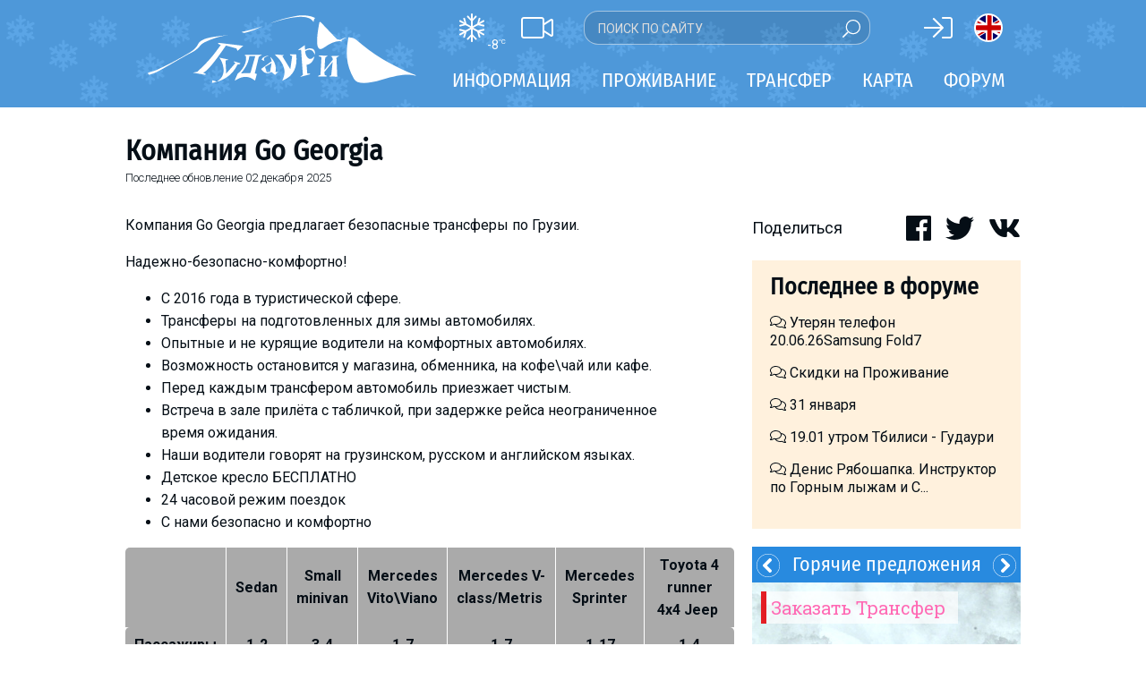

--- FILE ---
content_type: text/html; charset=utf-8
request_url: https://www.gudauri.ru/blog/transfer_gogeorgia/
body_size: 17358
content:
<!DOCTYPE html>
<html>
<head>
<meta charset="utf-8">
<meta http-equiv="X-UA-Compatible" content="IE=edge">
<meta name="viewport" content="width=device-width, initial-scale=1">

<title>Гудаури / Компания Go Georgia</title>
<meta property="og:site_name" content="Гудаури.РУ" />
<meta property="og:title" content="Компания Go Georgia" />
<meta property="og:url" content="https://www.gudauri.ru:443/blog/transfer_gogeorgia/" />
<meta property="og:type" content="website" />
<meta property="og:description" content="https://www.gudauri.ru/uploads/files/jedi/hot_transfer.jpg трансфер, Грузия, Гудаури, аэропорт, Тбилиси, Кутаиси" />
<meta property="og:image" content="https://www.gudauri.ru:443/images/gudauri/logo_1000.png" />
<meta property="fb:app_id" content="371156446572742" />
<meta name="keywords" content="проживание, Гудаури, Грузия, горнолыжный курорт, сноуборд, фрирайд, хелиски, цены, отели, квартиры, апартаменты, коттеджи, трансфер, погода, снег, вебкамера, путешествия, новости, билеты">
<meta name="description" content="Ситуация на границе Россия-Грузия, пункт пропуска Верхний Ларс. Прямые контакты владельцев отелей и квартир на карте курорта. Обзор условий проживания и катания на курорте. Возможность онлайн-бронирования. Советы для туристов по трансферу и проживанию. Отчеты о поездках.">
<meta name="robots" content="index, all">
<meta name="robots" content="follow">
<meta name="allow-search" content="yes">
<meta name="audience" content="all">

<link href="/templates/gudauri.m/fonts/FiraSansCondensed.css" rel="stylesheet">

<link href="https://fonts.googleapis.com/css?family=Roboto:300,400,700&amp;subset=cyrillic,latin-ext" rel="stylesheet">
<link href="https://fonts.googleapis.com/css?family=Roboto+Slab:400&amp;subset=cyrillic,latin-ext" rel="stylesheet">

<link rel="icon" type="image/png" href="/images/gudauri/favicon.png" />

<script src="/templates/gudauri.m/js/fontawesome/light.custom.min.js" async></script>
<script src="/templates/gudauri.m/js/fontawesome/brands.custom.js" async></script>
<script src="/templates/gudauri.m/js/fontawesome/fontawesome.min.js" async></script>

<script src="/templates/gudauri.m/js/jquery-3.3.1.min.js"></script>
<!--script src="http://kenwheeler.github.io/slick/slick/slick.js"></script-->
<link href="/templates/gudauri.m/css/slick.css" type="text/css" rel="stylesheet" />
<script src="/templates/gudauri.m/js/slick.min.js"></script>
<link href="/templates/gudauri.m/css/micromodal.css" type="text/css" rel="stylesheet" />
<script src="/templates/gudauri.m/js/micromodal.min.js"></script>
<link href="/templates/gudauri.m/default.css" type="text/css" rel="stylesheet" />
<link href="/templates/gudauri.m/slider.css" type="text/css" rel="stylesheet" />
<script src="/templates/gudauri.m/js/jquery.mobile.touch.min.js"></script>

<script type="text/javascript">
var matched, browser;

jQuery.uaMatch = function( ua ) {
    ua = ua.toLowerCase();

    var match = /(chrome)[ \/]([\w.]+)/.exec( ua ) ||
        /(webkit)[ \/]([\w.]+)/.exec( ua ) ||
        /(opera)(?:.*version|)[ \/]([\w.]+)/.exec( ua ) ||
        /(msie) ([\w.]+)/.exec( ua ) ||
        ua.indexOf("compatible") < 0 && /(mozilla)(?:.*? rv:([\w.]+)|)/.exec( ua ) ||
        [];

    return {
        browser: match[ 1 ] || "",
        version: match[ 2 ] || "0"
    };
};

matched = jQuery.uaMatch( navigator.userAgent );
browser = {};

if ( matched.browser ) {
    browser[ matched.browser ] = true;
    browser.version = matched.version;
}

// Chrome is Webkit, but Webkit is also Safari.
if ( browser.chrome ) {
    browser.webkit = true;
} else if ( browser.webkit ) {
    browser.safari = true;
}

jQuery.browser = browser;
</script>

<!-- Google tag (gtag.js) -->
<script async src="https://www.googletagmanager.com/gtag/js?id=G-75T4RL0LML"></script>
<script>
  window.dataLayer = window.dataLayer || [];
  function gtag(){dataLayer.push(arguments);}
  gtag('js', new Date());

  gtag('config', 'G-75T4RL0LML');
</script>

</head>

<body>


<div style="display:none;">
<svg class="mf-main-svg-sprite" version="1.1" xmlns="http://www.w3.org/2000/svg" xmlns:xlink="http://www.w3.org/1999/xlink">
    <defs>
        <symbol viewBox="0 0 150 150" id="ussd" x="0" y="0" style="enable-background:new 0 0 150 150;" xml:space="preserve">
            <path d="M115.8,150h-12.9c-3.8,0-8.3-1.9-11-4.6L4.6,58.1C1.9,55.4,0,50.9,0,47.1V34.2c0-3.8,1.9-8.3,4.5-11L24.9,2.9 C26.8,1,29.3,0,32,0c2.7,0,5.2,1,7.1,2.9l25.5,25.5c3.9,3.9,3.9,10.3,0,14.2L47.4,59.7l42.8,42.8l17.1-17.1c1.9-1.9,4.4-2.9,7.1-2.9 c2.7,0,5.2,1,7.1,2.9l25.5,25.5c3.9,3.9,3.9,10.3,0,14.2l-20.3,20.3C124.1,148.1,119.6,150,115.8,150" />
        </symbol>
        <symbol viewBox="0 0 150 150" id="update" x="0" y="0" style="enable-background:new 0 0 150 150;" xml:space="preserve">
            <path d="M128.4,79.2c-1.1,14.3-6.8,26.2-17.2,35.7c-10.4,9.6-22.6,14.4-36.7,14.4c-1.8,0-3.2-0.1-4.1-0.3 c-14.8-1.1-27.1-7.3-36.8-18.5c-9.7-11.3-14.1-24.3-13-39.1c1.1-15,7.3-27.4,18.7-37.1c8.5-7.4,18.3-11.6,29.5-12.7L56.3,9.1l6.8-7 l20.9,20.6c0.9,1.3,1.4,2.4,1.4,3.5c0,1.4-0.5,2.6-1.4,3.5L63.1,50.2l-6.8-7l11.4-11.4c-8.1,1.1-15.4,4.4-21.9,10 c-9.2,7.8-14.4,17.8-15.4,30.1c-0.9,12.3,2.7,23,10.8,32.2c7.9,9.2,18,14.3,30.1,15.2c12.1,0.9,22.8-2.7,32.1-10.7 c9.3-8,14.4-18.1,15.3-30.2c0.9-13.4-3.3-24.7-12.7-34.1l7-7C124.3,48.6,129.4,62.6,128.4,79.2" />
        </symbol>
        <symbol viewBox="0 0 140 40" id="google" x="0" y="0" style="enable-background:new 0 0 140 40;" xml:space="preserve">
            <path fill="#FFFFFF" d="M101.9,29.4c-0.5,0-1-0.1-1.4-0.3c-0.4-0.2-0.8-0.5-1.1-0.9h-0.1c0.1,0.5,0.1,0.9,0.1,1.3v3.3h-1.2V21.2h1 l0.2,1.1h0.1c0.3-0.4,0.7-0.8,1.1-1c0.4-0.2,0.9-0.3,1.4-0.3c1.1,0,1.9,0.4,2.5,1.1c0.6,0.7,0.9,1.8,0.9,3.1c0,1.3-0.3,2.4-0.9,3.1 C103.8,29.1,102.9,29.4,101.9,29.4 M101.7,22.1c-0.8,0-1.4,0.2-1.8,0.7c-0.4,0.5-0.6,1.2-0.6,2.2v0.3c0,1.1,0.2,2,0.6,2.4 c0.4,0.5,1,0.7,1.8,0.7c0.7,0,1.2-0.3,1.6-0.9c0.4-0.6,0.6-1.3,0.6-2.3c0-1-0.2-1.8-0.6-2.3C103,22.3,102.4,22.1,101.7,22.1" />
            <rect x="106.9" y="17.8" fill="#FFFFFF" width="1.2" height="11.5" />
            <path fill="#FFFFFF" d="M115.1,29.3l-0.2-1.2h-0.1c-0.4,0.5-0.8,0.9-1.2,1c-0.4,0.2-0.9,0.3-1.5,0.3c-0.8,0-1.4-0.2-1.9-0.6 c-0.5-0.4-0.7-1-0.7-1.8c0-1.6,1.3-2.5,3.9-2.6l1.4,0v-0.5c0-0.6-0.1-1.1-0.4-1.4c-0.3-0.3-0.7-0.5-1.3-0.5c-0.7,0-1.4,0.2-2.3,0.6 l-0.4-0.9c0.4-0.2,0.8-0.4,1.3-0.5c0.5-0.1,1-0.2,1.4-0.2c1,0,1.7,0.2,2.1,0.6c0.5,0.4,0.7,1.1,0.7,2.1v5.5H115.1z M112.4,28.4 c0.8,0,1.4-0.2,1.8-0.6c0.4-0.4,0.7-1,0.7-1.8v-0.7l-1.2,0.1c-1,0-1.7,0.2-2.1,0.5c-0.4,0.3-0.6,0.7-0.6,1.3c0,0.4,0.1,0.8,0.4,1 C111.5,28.3,111.9,28.4,112.4,28.4" />
            <path fill="#FFFFFF" d="M116.8,21.2h1.3l1.8,4.6c0.4,1.1,0.6,1.8,0.7,2.3h0.1c0.1-0.3,0.2-0.7,0.4-1.3c0.2-0.6,0.9-2.5,2-5.6h1.3 l-3.5,9.2c-0.3,0.9-0.7,1.6-1.2,1.9c-0.5,0.4-1,0.6-1.7,0.6c-0.4,0-0.7,0-1.1-0.1v-1c0.3,0.1,0.6,0.1,0.9,0.1 c0.8,0,1.4-0.5,1.8-1.4l0.5-1.2L116.8,21.2z" />
            <path fill="#FFFFFF" d="M79.1,21.9c0.4,0.3,1.2,1,1.2,2.3c0,1.3-0.7,1.8-1.4,2.4c-0.2,0.2-0.5,0.5-0.5,0.8c0,0.4,0.3,0.6,0.4,0.7 l0.6,0.5c0.7,0.6,1.4,1.2,1.4,2.4c0,1.6-1.5,3.2-4.5,3.2c-2.5,0-3.6-1.2-3.6-2.4c0-0.6,0.3-1.5,1.3-2.1c1.1-0.6,2.5-0.7,3.2-0.8 c-0.2-0.3-0.5-0.6-0.5-1.2c0-0.3,0.1-0.5,0.2-0.7c-0.2,0-0.4,0-0.5,0c-1.8,0-2.8-1.3-2.8-2.7c0-0.8,0.4-1.6,1.1-2.3 c1-0.8,2.1-0.9,3-0.9h3.5l-1.1,0.6H79.1z M77.9,29.5c-0.1,0-0.2,0-0.4,0c-0.2,0-1.1,0-1.8,0.3c-0.4,0.1-1.5,0.5-1.5,1.7 c0,1.2,1.2,2.1,3,2.1c1.6,0,2.5-0.8,2.5-1.8C79.8,30.8,79.2,30.4,77.9,29.5 M78.4,26.2c0.4-0.4,0.4-0.9,0.4-1.2 c0-1.2-0.7-3.1-2.1-3.1c-0.4,0-0.9,0.2-1.2,0.6c-0.3,0.4-0.4,0.8-0.4,1.3c0,1.1,0.7,3,2.1,3C77.7,26.7,78.1,26.5,78.4,26.2" />
            <path fill="#FFFFFF" d="M68.4,29.2c-2.7,0-4.1-2.1-4.1-4c0-2.2,1.8-4.1,4.4-4.1c2.5,0,4,1.9,4,4C72.7,27.1,71.2,29.2,68.4,29.2 M70.6,27.8c0.4-0.5,0.5-1.2,0.5-1.9c0-1.5-0.7-4.3-2.8-4.3c-0.6,0-1.1,0.2-1.5,0.6c-0.7,0.6-0.8,1.3-0.8,2.1 c0,1.7,0.8,4.4,2.9,4.4C69.5,28.7,70.2,28.4,70.6,27.8" />
            <path fill="#FFFFFF" d="M59.3,29.2c-2.7,0-4.1-2.1-4.1-4c0-2.2,1.8-4.1,4.4-4.1c2.5,0,4,1.9,4,4C63.6,27.1,62,29.2,59.3,29.2 M61.4,27.8c0.4-0.5,0.5-1.2,0.5-1.9c0-1.5-0.7-4.3-2.8-4.3c-0.6,0-1.1,0.2-1.5,0.6c-0.7,0.6-0.8,1.3-0.8,2.1 c0,1.7,0.8,4.4,2.9,4.4C60.3,28.7,61,28.4,61.4,27.8" />
            <path fill="#FFFFFF" d="M53.8,28.9l-2.4,0.6c-1,0.2-1.9,0.3-2.8,0.3c-4.7,0-6.5-3.5-6.5-6.2c0-3.3,2.5-6.4,6.9-6.4 c0.9,0,1.8,0.1,2.6,0.4c1.3,0.4,1.9,0.8,2.2,1.1L52.4,20l-0.6,0.1l0.4-0.7c-0.6-0.6-1.6-1.6-3.6-1.6c-2.7,0-4.7,2-4.7,5 c0,3.2,2.3,6.2,6,6.2c1.1,0,1.7-0.2,2.2-0.4v-2.7l-2.6,0.1l1.4-0.7h3.6L54,25.8c-0.1,0.1-0.1,0.1-0.2,0.3c0,0.2,0,0.6,0,0.8V28.9z" />
            <path fill="#FFFFFF" d="M84.5,28.4c-0.6-0.1-0.7-0.2-0.7-0.8v-0.2V18c0,0,0-0.1,0-0.1c0.1-0.6,0.2-0.7,0.8-1h-2.4l-1.3,0.6h1.3v0l0,0 v9.9V28c0,0.3-0.1,0.4-0.5,0.9h3l0.6-0.4C85.1,28.5,84.8,28.5,84.5,28.4" />
            <path fill="#FFFFFF" d="M91.4,28.6c-0.2,0.1-0.4,0.2-0.6,0.3c-0.6,0.3-1.1,0.3-1.6,0.3c-0.5,0-1.4,0-2.2-0.7c-1.2-0.8-1.7-2.3-1.7-3.6 c0-2.6,2.1-3.9,3.9-3.9c0.6,0,1.2,0.2,1.7,0.5c0.8,0.6,1.1,1.3,1.2,1.7l-4,1.6l-1.3,0.1c0.4,2.1,1.9,3.4,3.5,3.4 c0.9,0,1.5-0.3,2.1-0.6L91.4,28.6z M89.8,23.5c0.3-0.1,0.5-0.2,0.5-0.5c0-0.7-0.8-1.5-1.7-1.5c-0.7,0-1.9,0.5-1.9,2.4 c0,0.3,0,0.6,0.1,0.9L89.8,23.5z" />
            <polygon fill="#FFFFFF" points="93.1,21.2 93.1,22.3 92.9,22.3 92.9,21.2 92.6,21.2 92.6,21.1 93.4,21.1 93.4,21.2 " />
            <polygon fill="#FFFFFF" points="94.6,22.3 94.6,21.2 94.6,21.2 94.2,22.3 94.1,22.3 93.8,21.2 93.8,21.2 93.8,22.3 93.7,22.3 93.7,21.1 93.9,21.1 94.2,22.1 94.2,22.1 94.5,21.1 94.7,21.1 94.7,22.3 " />
            <text transform="matrix(1 0 0 1 39.6604 13.8458)" style="font-family:'RobotoRegular', Arial, serif;">
                <tspan x="0" y="0" fill="#FFFFFF" style="font-size:8px;">Загрузите в</tspan>
            </text>
        </symbol>
        <symbol viewBox="0 0 140 40" id="apple" x="0" y="0" style="enable-background:new 0 0 140 40;" xml:space="preserve">
            <path fill="#FFFFFF" d="M56.5,22.4c-0.5,0-1,0.2-1.4,0.5c-0.4,0.4-0.7,0.8-0.8,1.4c-0.1,0.3-0.1,0.5-0.1,0.6v1.6c0,0.7,0.2,1.3,0.6,1.8 c0.4,0.5,1,0.7,1.7,0.7c0.8,0,1.4-0.3,1.9-0.9c0.4-0.6,0.7-1.4,0.7-2.4c0-0.9-0.2-1.7-0.6-2.3C57.9,22.7,57.3,22.4,56.5,22.4 M95.1,22.3c-0.8,0-1.5,0.4-1.9,1.1c-0.4,0.6-0.6,1.4-0.6,2.3c0,0.9,0.2,1.6,0.6,2.2c0.5,0.8,1.1,1.1,1.9,1.1c0.8,0,1.4-0.4,1.9-1.2 c0.4-0.6,0.6-1.4,0.6-2.3S97.4,24,97,23.4C96.6,22.6,95.9,22.3,95.1,22.3 M67,22.4c-0.5,0-1,0.2-1.4,0.5c-0.4,0.4-0.7,0.8-0.8,1.4 c-0.1,0.3-0.1,0.5-0.1,0.6v1.6c0,0.7,0.2,1.3,0.6,1.8c0.4,0.5,1,0.7,1.7,0.7c0.8,0,1.4-0.3,1.9-0.9c0.4-0.6,0.7-1.4,0.7-2.4 c0-0.9-0.2-1.7-0.6-2.3C68.3,22.7,67.7,22.4,67,22.4 M45.1,19L45.1,19c-0.2,0.6-0.4,1.4-0.7,2.5l-1.1,3.5h3.5l-1.1-3.5 C45.6,21.1,45.4,20.3,45.1,19 M111.2,22.2c-0.7,0-1.3,0.3-1.7,0.9c-0.4,0.5-0.6,1-0.6,1.6h4.4c0-0.6-0.1-1.2-0.4-1.6 C112.5,22.5,111.9,22.2,111.2,22.2 M48.5,30.4l-1.2-3.9h-4.3l-1.2,3.9h-2.2l4.3-13.2h2.6l4.3,13.2H48.5z M59.8,29.4 c-0.8,0.8-1.8,1.3-2.9,1.3c-1.3,0-2.2-0.5-2.7-1.4v5H52V24c0-1,0-2.1-0.1-3.1h1.9l0.1,1.5h0c0.7-1.1,1.8-1.7,3.2-1.7 c1.1,0,2.1,0.4,2.8,1.3c0.7,0.9,1.1,2.1,1.1,3.5C61.1,27.2,60.7,28.5,59.8,29.4 M70.3,29.4c-0.8,0.8-1.8,1.3-2.9,1.3 c-1.3,0-2.2-0.5-2.7-1.4v5h-2.1V24c0-1,0-2.1-0.1-3.1h1.9l0.1,1.5h0c0.7-1.1,1.8-1.7,3.2-1.7c1.1,0,2.1,0.4,2.8,1.3 c0.8,0.9,1.1,2.1,1.1,3.5C71.6,27.2,71.1,28.5,70.3,29.4 M82.4,29.5c-0.9,0.8-2.1,1.2-3.6,1.2c-1.4,0-2.6-0.3-3.4-0.8l0.5-1.8 c0.9,0.5,1.9,0.8,3.1,0.8c0.8,0,1.4-0.2,1.9-0.5c0.4-0.4,0.7-0.8,0.7-1.4c0-0.5-0.2-1-0.5-1.3c-0.4-0.4-1-0.7-1.8-1 c-2.3-0.9-3.5-2.1-3.5-3.8c0-1.1,0.4-2,1.2-2.7c0.8-0.7,1.9-1,3.2-1c1.2,0,2.2,0.2,3,0.6l-0.5,1.7c-0.7-0.4-1.6-0.6-2.5-0.6 c-0.7,0-1.3,0.2-1.8,0.5c-0.4,0.3-0.5,0.7-0.5,1.2c0,0.5,0.2,1,0.6,1.3c0.4,0.3,1,0.7,1.9,1c1.1,0.5,2,1,2.5,1.6 c0.5,0.6,0.8,1.4,0.8,2.3C83.6,27.9,83.2,28.8,82.4,29.5 M89.8,22.5h-2.3v4.6c0,1.2,0.4,1.8,1.2,1.8c0.4,0,0.7,0,0.9-0.1l0.1,1.6 c-0.4,0.2-1,0.2-1.6,0.2c-0.8,0-1.5-0.3-2-0.8c-0.5-0.5-0.7-1.4-0.7-2.6v-4.8H84v-1.6h1.4v-1.7l2.1-0.6v2.4h2.3V22.5z M98.5,29.2 c-0.9,1-2,1.4-3.5,1.4c-1.4,0-2.5-0.5-3.3-1.4c-0.8-0.9-1.2-2.1-1.2-3.5c0-1.5,0.4-2.7,1.3-3.6c0.9-0.9,2-1.4,3.5-1.4 c1.4,0,2.5,0.5,3.4,1.4c0.8,0.9,1.2,2.1,1.2,3.5C99.8,27.1,99.4,28.3,98.5,29.2 M106.2,22.8c-0.2,0-0.4-0.1-0.7-0.1 c-0.7,0-1.3,0.3-1.7,0.8c-0.4,0.5-0.5,1.1-0.5,1.9v5h-2.1v-6.5c0-1.1,0-2.1-0.1-3h1.8l0.1,1.8h0.1c0.2-0.6,0.6-1.1,1.1-1.5 c0.5-0.3,1-0.5,1.5-0.5c0.2,0,0.4,0,0.5,0V22.8z M115.2,26.2h-6.4c0,0.9,0.3,1.7,0.9,2.2c0.5,0.4,1.2,0.7,2.1,0.7 c0.9,0,1.8-0.2,2.6-0.5l0.3,1.5c-0.9,0.4-2,0.6-3.2,0.6c-1.5,0-2.6-0.4-3.5-1.3c-0.8-0.9-1.3-2-1.3-3.5c0-1.4,0.4-2.6,1.2-3.6 c0.8-1,1.9-1.5,3.3-1.5c1.4,0,2.4,0.5,3.1,1.5c0.6,0.8,0.8,1.8,0.8,3C115.3,25.6,115.3,25.9,115.2,26.2" />
            <path fill="#FFFFFF" d="M29.2,19.4c0-3.1,2.6-4.7,2.7-4.7c-1.5-2.1-3.7-2.4-4.5-2.5c-1.9-0.2-3.8,1.1-4.7,1.1c-1,0-2.5-1.1-4.1-1.1 c-2.1,0-4,1.2-5.1,3.1c-2.2,3.8-0.6,9.4,1.6,12.5c1.1,1.5,2.3,3.2,3.9,3.1c1.6-0.1,2.2-1,4.1-1c1.9,0,2.4,1,4.1,1 c1.7,0,2.8-1.5,3.8-3c1.2-1.7,1.7-3.4,1.7-3.5C32.5,24.4,29.3,23.2,29.2,19.4L29.2,19.4z" />
            <path fill="#FFFFFF" d="M26.1,10.2c0.8-1.1,1.4-2.5,1.3-4c-1.2,0.1-2.8,0.9-3.7,1.9c-0.8,0.9-1.5,2.4-1.3,3.8 C23.8,12.1,25.2,11.3,26.1,10.2L26.1,10.2z" />
            <text transform="matrix(1 0 0 1 39.6604 13.8458)" style="font-family:'RobotoRegular', Arial, serif;">
                <tspan x="0" y="0" fill="#FFFFFF" style="font-size:8px;">Загрузите в</tspan>
            </text>
        </symbol>
    </defs>
</svg>
</div>

<div id="main">
<div id="main_content">
<div class="part_one">
<header id="header">
<div class="header_sub"></div>
<div id="header_inner">
<div style="position:relative;">
<div class="header_left">
<a href="/weather/" class="ahref-nochange"><div class="weather-item"><i class="fal fa-snowflake"></i><div class="weather-temp">-8<sup>&deg;C</sup></div></div></a>
<a href="/webcam/" class="ahref-nochange"><i class="fal fa-video"></i></a>
<form class="site-search" style="left:140px;top:-3px;right:auto;bottom:auto;width:320px;height:38px;border: 1px solid rgba(255,255,255,0.5);background: rgba(0,0,0,0.1);">
<input type="text" style="height:38px" placeholder="Поиск по сайту"><submit><i style="font-size:20px" class="fal fa-search" data-fa-transform="flip-h"></i></submit>
</form>
</div>
<div class="header_right">
<span class="signin-button"><i class="fal fa-sign-in"></i></span>


<a href="http://www.gudauri.info" style="border-radius:16px;height:32px;width:32px;border:2px solid #fff;display:inline-block;background-image: url(/templates/gudauri.m/images/gb.svg);background-size: 32px 28px;background-position: -1px 0px;"></a>
</div>
</div>
<div class="logo">
<a href="/"><img src="/templates/gudauri.m/logo_white.svg"></a>
</div>
<div class="m_nav" style="color:#ffffff;font-size:24px;position:absolute;top:13px;right:0;">
<div class="m_nav_share" style="display:inline-block;padding:0 8px 0 10px"><i class="fal fa-share-alt"></i></div>
<div class="m_nav_bars" style="display:inline-block;padding:0 10px 0 8px"><i class="fal fa-bars"></i></div>
</div>
</div><!-- id:header_inner -->
<div id="header_menu">
<div class="header_menu_inner">
<ul>
<li class="top_menu"><span>Информация</span><ul class="submenu"><li><div class="submenu_sub"></div><div class="submenu_content clearfix">
<div class="col">
<div class="title"></div>
<div class="content">
<ul class="submenu_ul">
	<h3 class="nodisplay">Грузия</h3>
	<li><a href="/about_georgia/">О Грузии</a></li>
	<li class="nodisplay"><a href="/blog/pravila_vezda_inostrantsev_v_gruziyu_covid/" style="position:relative;">Covid: Правила въезда в Грузию<span class="circle" style="display:inline-block;position:absolute;top:-5px;background:#e31e24;width:17px;height:17px;color:#ff0;font-weight:bold;">!</span></a></li>
	<li><a href="/visa/">Визы и Документы</a></li>
	<li><a href="/money/">Деньги</a></li>
	<li><a href="/drinks/">Что пить?</a></li>
	<li><a href="/mobile_phones/">Мобильная связь</a></li>

</ul>
</div><!-- content -->
</div><!-- col -->
<div class="col">
<div class="title"></div>
<div class="content">
<ul class="submenu_ul">
		<li><a href="/about_gudauri/">О курорте</a></li>
		<li><a href="/piste_map/">Схема трасс</a></li>
		<li><a href="/about_gudauri/#skipass">Ски-пасс</a></li>
		<li><a href="/map/" target="_blank" style="position:relative;">Карта Гудаури</a></li>
		<li><a href="/mobile_app/" style="position:relative;">Мобильные карты<span class="circle" style="display:inline-block;position:absolute;top:-5px;background:#e31e24;width:17px;height:17px;color:#ff0;font-weight:bold;">!</span></a></li>
		<li><a href="/weather/">Прогноз погоды</a></li>
		<li><a href="/webcam/">Веб-камеры</a></li>
		<li><a href="/accommodation/">Проживание</a></li>
		<li><a href="/transfer/">Трансфер</a></li>
</ul>
</div><!-- content -->
</div><!-- col -->
<div class="col">
<div class="title"></div>
<div class="content">
<ul class="submenu_ul">
		<li><a href="/ski_instructors/">Инструкторы</a></li>
		<li><a href="/prokat/">Прокат</a></li>
		<li><a href="/prokat/">Ски-сервис</a></li>
		<li><a href="/apreski/">Развлечения</a></li>
		<li><a href="/events/">Календарь событий</a></li>
		<li><a href="/children/">Дети в Гудаури</a></li>
		<li><a href="/faq/">Безопасность</a></li>
		<li><a href="/gallery/">Галерея</a></li>
		<li><a href="/reports/">Отчеты</a></li>
</ul>
</div><!-- content -->
</div><!-- col -->
</div></li></ul></li>
<li class="top_menu"><span>Проживание</span><ul class="submenu"><li><div class="submenu_sub"></div><div class="submenu_content clearfix">
<div class="col">
<div class="title"></div>
<div class="content">
<ul class="submenu_ul">
<li><a href="/map/">Интерактивная карта</a></li>

<div style="height:10px"></div>
<li><a href="/accommodation/kazbegis/">Казбеги</a></li>
<li><a href="/accommodation/others/">Другое</a></li>
</ul>
</div><!-- content -->
</div><!-- col -->
<div class="col">
<div class="title"></div>
<div class="content">
<ul class="submenu_ul">
<h3 style="margin-top:6px">Гудаури</h3>
<li><a href="/accommodation/apartments/">Квартиры</a></li>
<li><a href="/accommodation/cottages/">Коттеджи</a></li>
<li><a href="/accommodation/hotels/">Отели</a></li>
<!--li><a href="/accommodation/hostel/">Хостелы</a></li-->
<li><a href="/forum/topic/prozhivanie/?last" style="position:relative;"><span class="circle" style="display:inline-block;background:#e31e24;width:17px;height:17px;line-height:17px;color:#ff0;font-weight:bold;margin-right:3px">%</span>Срочно скидки</a></li>
<li><a href="/accommodation/longterm/">Долгосрочная аренда</a></li>
</ul>
</div><!-- content -->
</div><!-- col -->
<div class="col" style="padding:0">
<div class="title"></div>
<div class="content">










<div class="hotdeals-l" onclick="window.open('/transfer/#TRANSFER','_blank');"  style="background-image:url('/uploads/files/jedi/hot_transfer.jpg');background-size:cover;background-repeat: no-repeat;background-position: center;">
<div class="button-container" style="padding:10px 10px 5px 10px">
<div class="icon-button" style="width:100%;margin:0 auto;text-align:center;font-size:18px;font-weight: 400;padding:10px">Заказать трансфер</div>
</div>
<div style="display:none !important" class="text topleft nodisplay"><div class="text-red"></div><div style="width:280px;flex:280;color:#000;text-transform:none;font-size:18.9px" class="text-insider black">Заказ COVID safe трансфера</div></div>
</div>

</div><!-- content -->
</div><!-- col -->
</div></li></ul></li>
<li class="top_menu"><span>Трансфер</span>

<ul class="submenu"><li><div class="submenu_sub"></div><div class="submenu_content clearfix">
<div class="col">
<div class="title"></div>
<div class="content">
<ul class="submenu_ul">
<li><a href="/transfer/#TAXI">Такси по Гудаури</a></li>
<li><a href="/krestovi_pereval_doroga/">Статистика закрытия ВГД</a></li>
<li><a href="/transfer/#VLADIKAVKAZ">На авто через Владикавказ</a></li>
</ul>
</div><!-- content -->
</div><!-- col -->
<div class="col">
<div class="title"></div>
<div class="content">
<ul class="submenu_ul">
<li><a href="/transfer/#TRANSFER">Трансферные компании</a></li>
<li><a href="/transfer/#PRIVATE">Частные лица</a></li>
<li><a href="/forum/topic/transfer_4/?last" style="position:relative;"><span class="circle" style="display:inline-block;background:#e31e24;width:17px;height:17px;line-height:17px;color:#ff0;font-weight:bold;margin-right:3px">%</span>Срочно скидки</a></li>
<li class="capcase"><a href="/forum/section/ischu_poputchikov/">Найти попутчика</a></li>
<li><a href="/transfer/#PUBLIC">Общественный транспорт</a></li>
<div style="height:10px"></div>
<li><a href="/transfer/#RENT">Аренда автомобиля</a></li>
</ul>
</div><!-- content -->
</div><!-- col -->
<div class="col" style="padding:0">
<div class="title"></div>
<div class="content">




<div class="hotdeals-l" onclick="window.open('https://t.me/gudauri_info','_blank');" style="background-image:url('/templates/gudauri.m/tmp/telegram_h520.jpg');background-size:cover;background-repeat: no-repeat;background-position: center;">
<div class="text" style="top: 10px;right: 10px;left: auto;bottom: auto;"><div class="text-red"></div>
<div class="text-insider black" style="line-height:1.5em;padding: 5px;background-color: rgba(255, 255, 255, 0.7);
    font-size: 16px;
    font-family: 'Roboto Slab', serif;
    line-height: 20px;
    text-align: left;">Телеграм-канал<br>Гудаури<img src="/images/emoji_google_flag_geo.png" style="height:16px;display:inline">INFO</div>
</div>
</div><!-- content -->
</div><!-- col -->
</div></li></ul>


</li>

<li class="top_menu"><a href="/map/" class="ahref-nochange">Карта</a></li>
<li class="top_menu"><a href="/forum/" class="ahref-nochange">Форум</a></li>
</ul>
</div></div> <!-- id:header_menu -->
</header>
<div class="share-menu" style="position:fixed;top:50px;width:100%;background:#fff;box-shadow: 0 1px 5px rgba(4,5,5,0.1);padding:30px 0;z-index:2;display:none">
<div class="m-soc soc" link="">
<i class="fal fa-facebook" soc="fb"></i><i class="fal fa-whatsapp" soc="wa"></i><i class="fal fa-telegram" soc="tm"></i><i class="fal fa-viber" soc="vi"></i><i class="fal fa-twitter" soc="tw"></i><i class="fal fa-vk" soc="vk"></i>
</div>
</div>

<div class="notmain"></div>
<div class="notmain show-s notmain-fix" style="top:0;left:0;width: 100%;background-color: #fff;z-index: 19"></div>
<div id="module-container">
<link href="/templates/gudauri.m/bootstrap-grid.min.css" type="text/css" rel="stylesheet" />
<article itemscope itemType="http://schema.org/BlogPosting">
<div id="blog-container">
<header>
<div class="page-title"><h1 itemprop="headline">Компания Go Georgia</h1></div>
<div class="index-blog-date">Последнее обновление&nbsp;<span class="lcase"><time datetime="2025-12-02" itemprop="dateModified">02 Декабря 2025</time></span></div>
</header>

<section class="blog-text news-item" itemprop="articleBody">
<p>Компания Go Georgia&nbsp;предлагает безопасные&nbsp;трансферы по Грузии.</p>

<p>Надежно-безопасно-комфортно!</p>

<ul>
	<li>С 2016 года в туристической сфере.</li>
	<li>Трансферы&nbsp;на подготовленных для зимы автомобилях.</li>
	<li>Опытные и не курящие водители на комфортных автомобилях.</li>
	<li>Возможность остановится у магазина, обменника,&nbsp;на кофе\чай или кафе.</li>
	<li>Перед каждым трансфером автомобиль приезжает чистым.</li>
	<li>Встреча в зале прилёта с табличкой, при задержке&nbsp;рейса неограниченное время&nbsp;ожидания.</li>
	<li>Наши водители говорят на грузинском,&nbsp;русском и английском языках.</li>
	<li>Детское кресло БЕСПЛАТНО</li>
	<li>24 часовой режим поездок</li>
	<li>С нами безопасно и комфортно</li>
</ul>

<table class="acc-table" style="margin: 0px auto;">
	<tbody>
		<tr align="center">
			<th>&nbsp;</th>
			<th>Sedan</th>
			<th>Small minivan</th>
			<th>Mercedes Vito\Viano</th>
			<th>Mercedes V-class/Metris&nbsp;</th>
			<th>Mercedes Sprinter</th>
			<th>Toyota 4 runner 4x4 Jeep&nbsp;</th>
		</tr>
		<tr align="center">
			<th>Пассажиры</th>
			<th>1-2</th>
			<th>3-4</th>
			<th>1-7</th>
			<th>1-7</th>
			<th>1-17</th>
			<th>1-4</th>
		</tr>
		<tr>
			<td style="text-align: center;">Тбилиси -Гудаури</td>
			<td style="text-align: center;">70$</td>
			<td style="text-align: center;">95$</td>
			<td style="text-align: center;">100$</td>
			<td style="text-align: center;">130$</td>
			<td style="text-align: center;">160$</td>
			<td style="text-align: center;">150$</td>
		</tr>
		<tr>
			<td style="text-align: center;">Кутаиси -Гудаури</td>
			<td style="text-align: center;">160$</td>
			<td style="text-align: center;">190$</td>
			<td style="text-align: center;">280$</td>
			<td style="text-align: center;">300$</td>
			<td style="text-align: center;">300$</td>
			<td style="text-align: center;">280$</td>
		</tr>
		<tr>
			<td style="text-align: center;">Тбилиси -Кутаиси</td>
			<td style="text-align: center;">135$</td>
			<td style="text-align: center;">175$</td>
			<td style="text-align: center;">220$</td>
			<td style="text-align: center;">270$</td>
			<td style="text-align: center;">285$</td>
			<td style="text-align: center;">150$</td>
		</tr>
		<tr>
			<td style="text-align: center;">Тбилиси -Бакуриани</td>
			<td style="text-align: center;">130$</td>
			<td style="text-align: center;">150$</td>
			<td style="text-align: center;">180$</td>
			<td style="text-align: center;">200$</td>
			<td style="text-align: center;">300$</td>
			<td style="text-align: center;">180$</td>
		</tr>
	</tbody>
</table>

<p>24\7 с вами на связи по бронированию : +995&nbsp;568 99 13 26&nbsp; (WhatsApp, Telegram, Viber), <a href="mailto:megatripgeorgia@gmail.com">megatripgeorgia@gmail.com</a>. Заявки принимаются круглосуточно и трансферы проводим 24\7,&nbsp;Вы можете заполнить форму ниже.</p>



<link href="/templates/gudauri.m/css/jquery-ui.min.css" type="text/css" rel="stylesheet" />
<link href="/templates/gudauri.m/accommodation.css" type="text/css" rel="stylesheet" />
<script src="/templates/gudauri.m/js/jquery-ui.min.js"></script>
<script type="text/javascript" src="/js/jquery-ui/i18n/jquery.ui.datepicker-ru.js"></script>
<div id="booking-request-container" style="margin-top:.5em;">
<div style="font-weight: 600;font-family: 'Fira Sans Condensed', sans-serif;font-size:24px;text-align:center;margin:30px 0 10px">Заказать трансфер, экскурсии</div>
<div style="margin:5px 50px 20px;text-align:center;font-size:16px;">
Ваша заявка будет отправлена на e-mail организатора трансфера.<br/>
Если Вы не получили ответ - пишите нам на gudauri@gudauri.ru - будем разбираться.
</div>
<form name="booking-request" style="position:relative">
<div id="booking-request-error" class="ui-state-error" style="text-align:center">Заполните все необходимые поля</div>
<input type="hidden" name="permalink" value="transfer_gogeorgia">
<div class="booking-form-outer booking-form-outer-blog">
<p class="order-fields">
<label class="order-field">Имя <span class="gudauri-blue">*</span></label><input type="text" class="form-control" name="name">
</p>
<p class="order-fields">
<label class="order-field">E-mail <span class="gudauri-blue">*</span></label><input type="text" class="form-control" name="email" value="">
</p>
<p class="order-fields">
<label class="order-field">Телефон <span class="gudauri-blue noshow">*</span></label><input type="text" class="form-control" name="phone">
</p>
<div class="order-fields">
<label class="order-field">Откуда <span class="gudauri-blue">*</span></label><input class="form-control" type="text" style="width:130px" name="from">
<div class="checkinout-divider"></div>
<label class="order-field label-transferto">Куда <span class="gudauri-blue">*</span></label><input class="form-control" type="text" style="width:130px" name="to">
</div>
<p class="order-fields">
<label class="order-field">Отель <span class="gudauri-blue noshow">*</span></label><input type="text" class="form-control" name="hotel">
</p>
<p class="order-fields">
<label class="order-field">Количество человек <span class="gudauri-blue">*</span></label><input type="text" class="form-control" style="width:40px" name="persons">
<label class="order-field" style="width:130px;margin-left:10px;padding-right:10px">Туда-обратно </label><input type="checkbox" checked="checked" name="return">
</p>
<div class="order-fields"><label class="order-field label-checkinout">Дата заезда <span class="gudauri-blue">*</span></label><input readonly type="text" name="checkin" class="input-checkinout form-control datepicker" value="23-01-2026">
<div class="checkinout-divider"></div>
<label class="order-field label-checkinout return-hide">Дата отъезда <span class="gudauri-blue">*</span></label><input readonly type="text" name="checkout" class="input-checkinout form-control datepicker return-hide" value="30-01-2026">
</div>
<p class="order-fields">
<label class="order-field label-comment" style="vertical-align:top">Комментарий <span class="gudauri-blue noshow">*</span></label><textarea class="form-control" name="comment" placeholder=""></textarea>
</p>
</div>
</form>
<div style="width:110px;margin:15px auto;text-align:center;"><div class="icon-button" id="send-booking-request">Отправить</div></div>
</div>
<script type="text/javascript">
var lock = 0;
$(document).ready(function(){
	$("form[name=booking-request] .form-control").focus(function () {$("#booking-request-error").css("opacity", 0)});
	$("input[name='return']").bind('change', function() {
		$(".return-hide").toggleClass("noshow");
	});
	var d = new Date();
	$(".datepicker").datepicker({changeMonth:true, changeYear:true, firstDay:1, yearRange:(d.getFullYear()-1)+':'+(d.getFullYear()+2), dateFormat:'dd-mm-yy',
	onSelect: function (dateText, inst) {
		var checkin = $("input[name=checkin]").val().split("-");
		var checkindate = new Date(checkin[2], checkin[1]-1, checkin[0]);
		var checkout = $("input[name=checkout]").val().split("-");
		var checkoutdate = new Date(checkout[2], checkout[1]-1, checkout[0]);
		if (checkindate.getTime() > checkoutdate.getTime())
			if ($(this).attr('name') == "checkin")
				checkoutdate.setTime(checkindate.getTime() + 7 * 86400000);
			else
				checkindate.setTime(checkoutdate.getTime() - 7 * 86400000);
		$("input[name=checkin]").val(("0"+checkindate.getDate()).slice(-2)+"-"+("0"+(checkindate.getMonth()+1)).slice(-2)+"-"+checkindate.getFullYear());
		$("input[name=checkout]").val(("0"+checkoutdate.getDate()).slice(-2)+"-"+("0"+(checkoutdate.getMonth()+1)).slice(-2)+"-"+checkoutdate.getFullYear());
	}})
	$("#send-booking-request").click(function() {
		if (lock)
			return;
		lock = 1;
		$("#booking-request-error").css("opacity",0)
		var value = $("form[name=booking-request]").serialize();
		$.ajax({url:"/rus-module-accommodation.php",data:"action=transfer-booking-request&"+value,type:"post",dataType:"json",
			success:function(reply){
				if(reply.status=="ok"){
					var height = $("#booking-request-container").height();
					$("#booking-request-container").css("height", height).html(reply.message);
				} else if(reply.status=="error")
					$("#booking-request-error").css("opacity", 1).html(reply.message);
				else
					ajax_panic();
				lock = 0;
			},
			error:function(){ajax_panic();lock = 0;}
		});
		return false;
	});
});
</script>

<div class="index-blog-bottom nodisplay">Опубликовано&nbsp;<span class="lcase"><time datetime="2021-11-02" itemprop="datePublished">02 Ноября 2021</time></span></div>
</section>
<section class="right-column">

<div class="blog-soc soc"  link="">
<div style="float:left;font-size:18px;line-height:32px">Поделиться</div><div style="float:right">
<i class="fal fa-facebook" soc="fb"></i><i class="fal fa-twitter" soc="tw"></i><i class="fal fa-vk" soc="vk"></i>
</div><div style="clear:both"></div>
</div>

<div class="forum-last" style="background-color:#fff1dd">
<div style="margin:0 0 20px;font-family:'Fira Sans Condensed',sans-serif;font-size: 26px;font-weight:700"><a href="/forum/" class="ahref-nochange">Последнее в форуме</a></div>
<div style="margin:10px 0;text-align:left">
<a href="/forum/topic/uteryan_telefon_20_06_26samsung_fold7/?last" class="ahref-nochange pointer"><i class="fal fa-comments"></i>&nbsp;Утерян телефон 20.06.26Samsung  Fold7 </p>
</a></div>
<div style="margin:10px 0;text-align:left">
<a href="/forum/topic/prozhivanie/?last" class="ahref-nochange pointer"><i class="fal fa-comments"></i>&nbsp;Скидки на Проживание</p>
</a></div>
<div style="margin:10px 0;text-align:left">
<a href="/forum/topic/31_yanvarya/?last" class="ahref-nochange pointer"><i class="fal fa-comments"></i>&nbsp;31 января</p>
</a></div>
<div style="margin:10px 0;text-align:left">
<a href="/forum/topic/19_01_utrom_tbilisi-gudauri/?last" class="ahref-nochange pointer"><i class="fal fa-comments"></i>&nbsp;19.01 утром Тбилиси - Гудаури</p>
</a></div>
<div style="margin:10px 0;text-align:left">
<a href="/forum/topic/denis_ryaboshapka_instruktor_po_gornym_lyzham/?last" class="ahref-nochange pointer"><i class="fal fa-comments"></i>&nbsp;Денис Рябошапка. Инструктор по Горным лыжам и С...</p>
</a></div>

</div>
<div style="margin-top:20px;position:relative;">
<div class="hotdeals-container" style="padding-top:40px">
<div class="hotdeals-l" style="background-image:url('/uploads/files/jedi/hot_transfer.jpg');background-size:cover;" onclick="window.open('/transfer/','_blank');">
<div class="text topleft"><div class="text-red"></div>
<div style="width:220px;flex:220;color:#FF69B4" class="text-insider black">Заказать Трансфер</div>
</div></div>
<div class="hotdeals-l" style="background-image:url('https://www.gudauri.ru/uploads/files/news/otdyh_s_detmi_v_gudauri.jpg');background-size:cover;background-position:center" onclick="window.open('https://www.gudauri.ru/children/','_blank');">
<div class="text topleft"><div class="text-red"></div>
<div style="width:200px;flex:200" class="text-insider white50">Дети в Гудаури</div>
</div></div>
<div class="hotdeals-l" style="background-image:url('https://www.gudauri.ru/uploads/files/galleries/Lavina_2019/1.jpg');background-size:cover;background-position:center" onclick="window.open('https://www.gudauri.ru/blog/_statistic_vladikavkaz_gudauri_tblisi/','_blank');">
<div class="text topright"><div class="text-red"></div>
<div style="width:260px;flex:260" class="text-insider black">Статистика закрытия Крестового Перевала</div>
</div></div>
<div class="hotdeals-l" style="background-image:url('/uploads/files/jedi/hot/skitour_ru_2025-10-23.jpg');background-size:cover;background-position:center" onclick="window.open('/ski_instructors/','_blank');">
<div class="text topleft"><div class="text-red"></div>
<div style="width:260px;flex:270" class="text-insider black50">Скитур любого уровня: обучение и туры </div>
</div></div>
</div>
<div style="position:absolute;top:0;width:100%;height: 40px;background-color: #288adf;line-height: 40px;text-align: center;font-size: 22px;color: #fff;font-family: 'Fira Sans Condensed', sans-serif;">Горячие предложения</div>
</div>
<div class="currency-right">
<div class="currency-rate" currency-revrate="0.37" currency-name="USD">1 <b>USD</b> = 2.6946 GEL<br>
1 GEL = 0.37 <b>USD</b></div>
<div class="currency-rate" currency-revrate="0.32" currency-name="EUR">1 <b>EUR</b> = 3.1497 GEL<br>
1 GEL = 0.32 <b>EUR</b></div>
<div class="currency-rate" currency-revrate="28.1" currency-name="RUB">100 <b>RUB</b> = 3.5590 GEL<br>
1 GEL = 28.1 <b>RUB</b></div>
<div style="font-size:9px;text-align:right;margin:8px -10px 5px 0;"><a href="http:/http://www.nbg.gov.ge/?lng=eng" class="ahref-nochange uline">www.nbg.gov.ge</a> <span id="currency-date">23.01.2026</span></div>
</div>
</section>
</div>
</article>
</div>
<div style="clear:both;height:20px"></div>
<div class="advrow-m advrow-center">



















































<div onclick="window.open('/ski_instructors/','_blank')" data-name='skiteachers'>
<div class="advrow_item advrow_data" style="background: url(/templates/gudauri.m/tmp/ski_instructors_h360.jpg) center/cover">
<div class="text" style="top:auto;bottom:10px;left:auto;right:10px"><div class="text-red"></div>
<div class="text-insider white" style="width:220px">Инструкторы в Гудаури</div></div>
</div>
</div>






















<div onclick="window.open('?redirect=/blog/ekskursii/','_blank')"><div class="advrow_item advrow_44xela" style="background:url('/templates/gudauri.m/tmp/44xela_h360.jpg') center/cover">
<style>
.advrow_44xela .text {bottom:auto;right:auto;left:10px;top:10px}
.advrow_44xela .text-insider {width:150px;flex:150}
</style>
<div class="text"><div class="text-red"></div>
<div class="text-insider white">Путешествия<br>по Грузии</div>
</div></div></div>


































<div onclick="window.open('https://t.me/gudauri_info')">
<div class="advrow_item advrow_bfriday" style="background:url('/templates/gudauri.m/tmp/telegram_h520.jpg');background-size: cover;">
<style>
.advrow_bfriday .text {top:10px;right:10px;left:auto;bottom:auto}
.advrow_bfriday .text-insider {width:170px;flex:170}
</style>
<div class="text"><div class="text-red"></div>
<div class="text-insider black" style="line-height:1.5em;background-color: rgba(255, 255, 255, 0.7);">Телеграм-канал<br>Гудаури<img src="/images/emoji_google_flag_geo.png" style="height:16px;display:inline">INFO</div>
</div>
</div></div>
























































































<div onclick="window.open('?option=small&redirect=/accommodation/all/rezo','_blank')">
<div class="advrow_item advrow_rezo" style="background:url('/templates/gudauri.m/tmp/rezo_h360.jpg') center/cover">
<style>
.advrow_rezo .text {top:10px;right:10px;left:auto;bottom:auto}
.advrow_rezo .text-iself {float:right}
.advrow_item.advrow_rezo .text-insider {width:190px;flex:190;background-color:rgba(0, 0, 0, 0.6)}
</style>
<div class="text"><div class="text-red"></div>
<div class="text-insider white"><div class="text-itself">Зима 45$ HB<br>Ресторан, терасса<br>Камин, парковка</div></div>
</div></div></div>






































<div onclick="window.open('?redirect=/accommodation/all/apartment_newgudauriloft1_101/','_blank')"><div class="advrow_item advrow_sliva" style="background:url('/templates/gudauri.m/tmp/loft101_sale_h360.jpg') center/cover">
<style>
.advrow_sliva .text {bottom:10px;right:auto;left:10px;top:auto}
.advrow_sliva .text-insider {width:200px;flex:200}
</style>
<div class="text"><div class="text-red"></div>
<div class="text-insider white">Продажа 59.700$<br>2 комнаты Н.Гудаури</div>
</div></div></div>
























































































<div onclick="window.open('?redirect=/blog/dostavka_edy_v_gudauri_1/&option=small','_blank')">
<style>
.advrow_delivery .text-insider {width:247px;flex:247}
@media (max-width: 360px) {
    .advrow_delivery .text-insider {width:130px;flex:130}
}
</style>
<div class="advrow_item advrow_delivery" style="background: url(/templates/gudauri.m/tmp/menu_2020_w600.jpg) top/cover">
<div class="text" style="left:10px;right:auto"><div class="text-red"></div>
<div class="text-insider white">Доставка еды по Гудаури!</div></div>
</div>
</div>


</div>
<div class="module-copy" style="margin-top:30px">
<div id="comments-container" tree="b16170"></div>
</div>
<div>

<script>
function closeOverlay() {
	$("#overlay").html('');
	$("#overlay").css({'display':'none'});
	$(document).off('click', closeOverlayHandler);
}
function closeOverlayHandler(event) {
	if(!$(event.target).closest('.bg-slider-for').length)
		closeOverlay();
}
function bigPhoto(e) {
	$("#overlay").css({'display':'block'});
	$("#overlay").append('<div class="bg-slider-for"></div>');
	if ($(this).hasClass('acc-slide')) {
		$('.acc-slide').each(function () {
			$("#overlay .bg-slider-for").append('<div class="acc-slide-outer"><img src="'+$(this).attr('src')+'" class="'+$(this).attr('class')+'"></div>');
		})
		$('.bg-slider-for').css('height', $('.bg-slider-for').outerWidth()/3*2);
		$('.bg-slider-for .acc-slide-outer').css('height', $('.bg-slider-for').outerWidth()/3*2);
	} else
		$(this).parent().find('img').each(function () {
			$("#overlay .bg-slider-for").append('<img src="'+$(this).attr('src')+'">');
		});
	$(".bg-slider-for").slick({
		prevArrow:"<span><i class='fal fa-chevron-circle-left-bold ma-slider-arrow'></i></span>",
		nextArrow:"<span><i class='fal fa-chevron-circle-right-bold ma-slider-arrow'></i></span>",
		waitForAnimate: false,
		touchThreshold: 7,
		slidesToShow: 1,
		slidesToScroll: 1,
		speed: 200,
		arrows: true,
		fade: true,
		focusOnSelect: true,
		initialSlide:$(this).index(),
		dots:true
	});
	if ($(".bg-slider-for .acc-slide-outer").length)
		setTimeout(function () {$(document).on('click', closeOverlayHandler);$(".bg-slider-for .acc-slide-outer").eq(0).focus()}, 500);
	else
		setTimeout(function () {$(document).on('click', closeOverlayHandler);$(".bg-slider-for img").eq(0).focus()}, 500);
}
function sliderReload() {
	if ($(window).width()<1000) {
		$('.photo').css('height', $('.photo').outerWidth()/4*3);
		$('.acc-slide-outer').css('height', $('.photo').outerWidth()/4*3);
	} else {
		$('.photo').css('height','');
		$('.acc-slide-outer').css('height', '');
	}
	$('.photo').slick({
		prevArrow:"<span><i class='fal fa-chevron-circle-left-bold ma-slider-arrow'></i></span>",
		nextArrow:"<span><i class='fal fa-chevron-circle-right-bold ma-slider-arrow'></i></span>",
		waitForAnimate: false,
		touchThreshold: 7,
		slidesToShow: 1,
		slidesToScroll: 1,
		speed: 200,
		arrows: true,
		fade: true,
		focusOnSelect: true,
		dots:true
	});
}
$(document).keydown(function(e) {if (e.keyCode == 27) closeOverlay()});
$(document).ready(function() {
	$(".photo img").click(bigPhoto);
	var resizeTimer;
	$(window).resize(function() {
		clearTimeout(resizeTimer);
		resizeTimer = setTimeout(function() {
			$('.photo').slick('unslick');
			sliderReload();
		}, 250);
	});
	sliderReload();
	$(".blog-text table").each(function () {
		var this_ = this;
		$(this).removeClass("scroll-table");
		if (parseInt($(this)[0].scrollWidth) > parseInt($(".blog-text").width())) {
			$(this).addClass("scroll-table");
			$(this).append($(".scroll-tip-template").clone().removeClass('scroll-tip-template').addClass('scroll-tip'));
		}
		$('.scroll-table .scroll-tip-arrow').on('click', function(e) {e.preventDefault();$(this_).animate({scrollLeft:parseInt($(this_)[0].scrollWidth)}, 500, 'linear')});
		$('.scroll-table .scroll-tip-center').on('click', function(e) {e.preventDefault();$(this).parents(".scroll-tip").remove()});
		$('.scroll-table').on("scroll", function () {
			$(this).find('.scroll-tip').remove();
			if (parseInt(Math.round($(this).scrollLeft() + $(this).width())) == parseInt($(this)[0].scrollWidth)) {
				$(this).css('margin-right',0);
				$(this).scrollLeft(parseInt($(this)[0].scrollWidth));
			} else
				$(this).css('margin-right','-10px');
		});
	});

});
$(window).on("load", function() {
	$("img.acc-slide").each(function () {
		var ratio = $(this).width()/$(this).height();
		if (ratio < 1)
			$(this).addClass('portrait');
		else if (ratio <= 1.5)
			$(this).addClass('landscape');
		else
			$(this).addClass('landscapewide');
	});
});
</script>

<div style="height:50px;clear:both"></div>
</div><!-- id:module-container -->
<footer id="footer" style="background: rgb(40,138,223);position:relative;min-height:100px;font-size:16px;line-height:1.5em;z-index:20">
<div class="footer_sub"></div>
<div id="footer_inner">
<div class="logo"><a href="/"><img src="/templates/gudauri.m/logo_white_blue.svg"></a></div>
<div class="footer-1">
<ul>
<li><a href="/">Главная страница</a></li>
<li><a href="/about_website/">О сайте</a></li>
<li><a href="/house_rules/">Правила сайта</a></li>
</ul>
<h4>Реклама на сайте</h4>
<ul>
<li><a href="/about_advertising/">Статистика посещаемости</a></li>
<li><a href="https://www.gudauri.info/blog/reklama_oteley_i_apartamentov/">Для отелей и квартир</a></li>
<li><a href="https://www.gudauri.info/blog/reklama_na_sayte_variants/">Для других рекламодателей</a></li>
</ul>
</div>
<div class="footer-2">
<h4>Гудаури</h4>
<ul>
	<li><a href="/about_gudauri/">О курорте</a></li>
	<li><a href="/about_gudauri/#skipass">Ски-пасс</a></li>
	<li><a href="/piste_map/">Схема трасс</a></li>
	<li><a href="/accommodation/">Проживание</a></li>
	<li><a href="/transfer/">Трансфер</a></li>
	<li><a href="/faq/">Безопасность</a></li>
	<li><a href="/ski_instructors/">Инструкторы</a></li>
	<li><a href="/prokat/">Прокат</a></li>
	<li><a href="/prokat/">Ски-сервис</a></li>
	<li><a href="/gallery/">Галерея</a></li>
	<li><a href="/weather/">Прогноз погоды</a></li>
	<li><a href="/webcam/">Веб-камеры</a></li>
	<li><a href="/map_list/">Объекты на карте</a></li>
	<li><a href="/mobile_app/">Мобильные карты</a></li>
</ul>
</div>
<div class="footer-3">
<h4>Грузия</h4>
<ul>
	<li><a href="/about_georgia/">О Грузии</a></li>
	<li class="nodisplay"><a href="/blog/pravila_vezda_inostrantsev_v_gruziyu_covid/">Covid: Правила въезда в Грузию</a></li>
	<li><a href="/visa/">Визы и Документы</a></li>
	<li><a href="/drinks/">Что пить?</a></li>
	<li><a href="/blog/apreski_eda_food/">Где поесть?</a></li>
	<li><a href="/money/">Деньги</a></li>
	<li><a href="/mobile_phones/">Мобильная связь</a></li>
</ul>

<ul style="margin-top:24px">
	<li><a href="/events/" class="ahref-nochange">Календарь событий</a></li>
</ul>
</div>
<div class="footer-4">
<div class="footer-4-1">

<a target="_blank" href="https://t.me/gudauri_info"><i class="fal fa-telegram"></i></a>
<a style="margin-left:12px" href="mailto:gudauri@gudauri.ru"><i class="fal fa-envelope"></i></a>
</div>
<div class="footer-4-2">
<i class="fal fa-cc-visa"></i>
<i class="fal fa-cc-mastercard"></i>
</div>
</div>
<div style="clear:both"></div>
<div class="footer-5">
<div class="footer-5-1">Copyright &copy; 2005-2026 Gudauri.INFO</div>
<div class="footer-5-2">Created by qwertyLab GmbH</div>
<div style="clear:both"></div>
</div>
</div>
</footer>
</div><!-- class:part_one -->
<div id="part_right">
<div class="right_sub"></div>
<div style="position:absolute;left:40px;top:0;bottom:0;right:0;">
<div class="right_top" style="position:fixed;top:13px;left:40px;display:block;right:0;">
<div style="height: 32px;width: 100%;position: relative;">
<form class="site-search"><input placeholder="Поиск по сайту"><submit><i class="fal fa-search" data-fa-transform="flip-h"></i></submit></form>
<div style="color:#ffffff;font-size:32px;position:absolute;top:0;right:0;"><div class="m_nav-close"><i class="fal fa-times-circle" style="margin-right:10px;"></i></div></div>
</div></div><!-- class:right_top -->
<div id="right_middle" style="position:absolute;top:60px;bottom: 72px;left: 0;right: 0;padding: 0 0 0 10px;overflow-y: scroll;overflow-x: hidden">
<div id="right_middle_content">
<div class="m_nav_bigitem"><a href="/forum/" class="ahref-nochange"><i class="fal fa-comments"></i>&nbsp;Форум</a></div>
<div class="m_nav_bigitem"><a href="/map/" class="ahref-nochange" target="_blank"><i class="fal fa-map"></i>&nbsp;Карта</a></div>
<ul class="nav_ul">
		<li style="position:absolute;left:calc(50% - 10px);z-index:1" class="m_nav_bigitem"><a href="/webcam/"><i class="fal fa-video"></i>&nbsp;WEBCAM</a></li>
		<li style="position:absolute;top:70px;left:calc(50% - 10px);z-index:1" class="m_nav_bigitem"><a href="/transfer/"><i class="fal fa-car"></i>&nbsp;Трансфер</a></li>
		<li><a href="/about_gudauri/">О курорте</a></li>
		<li><a href="/piste_map/">Схема трасс</a></li>
		<li><a href="/about_gudauri/#skipass">Ски-пасс</a></li>
		<li><a href="/ski_instructors/">Инструкторы</a></li>
		<li><a href="/prokat/">Прокат</a></li>
		<li><a href="/prokat/">Ски-сервис</a></li>
		<li><a href="/children/">Дети в Гудаури</a></li>
		<li><a href="/apreski/">Развлечения</a></li>
		<!-- li><a href="/transfer/">Трансфер</a></li -->
		<li><a href="/events/">Календарь событий</a></li>

<div style="margin:10px 20px 0 0;max-width: 300px;"><div style="position:relative;width:100%;height:145px;margin-bottom:10px">










<div class="hotdeals-s" onclick="window.open('https://t.me/gudauri_info','_blank');" style="background-image:url('/templates/gudauri.m/tmp/telegram_h520.jpg');background-size:cover;background-repeat: no-repeat;background-position: center;height:145px">
<div class="text" style="top: 10px;right: 10px;left: auto;bottom: auto;"><div class="text-red"></div>
<div class="text-insider black" style="flex:200;line-height:1.5em;padding: 5px;background-color: rgba(255, 255, 255, 0.7);
    font-size: 16px;
    font-family: 'Roboto Slab', serif;
    line-height: 20px;
    text-align: left;">Телеграм-канал<br>Гудаури<img src="/images/emoji_google_flag_geo.png" style="height:16px;display:inline">INFO</div>
</div>


</div></div>
<div class="m_nav_bigitem"><i class="fal fa-bed"></i>&nbsp;Проживание</div>
<li><a href="/accommodation/apartments/">Квартиры</a></li>
<li><a href="/accommodation/cottages/">Коттеджи</a></li>
<li><a href="/accommodation/hotels/">Отели</a></li>
<!--li><a href="/accommodation/hostel/">Хостелы</a></li-->

<li><a href="/forum/topic/prozhivanie/?last" style="position:relative;"><span class="circle" style="display:inline-block;background:#e31e24;width:17px;height:17px;line-height:17px;color:#ff0;font-weight:bold;margin-right:3px">%</span>Горячие предложения</a></li>
<li><a href="/accommodation/longterm/">Долгосрочная аренда</a></li>
<li><a href="/accommodation/kazbegis/">Казбеги</a></li>
<li><a href="/accommodation/others/">Другое</a></li>
	<h3>Грузия</h3>
	<li><a href="/about_georgia/">О Грузии</a></li>
	<li class="nodisplay"><a href="/blog/pravila_vezda_inostrantsev_v_gruziyu_covid/" style="position:relative">Covid: Правила въезда в Грузию<span class="circle" style="display:inline-block;position:absolute;top:-5px;background:#e31e24;width:17px;height:17px;color:#ff0;font-weight:bold;line-height:17px">!</span></a></li>
	<li><a href="/visa/">Визы и Документы</a></li>
	<li><a href="/drinks/">Что пить?</a></li>
	<li><a href="/money/">Деньги</a></li>
	<li><a href="/mobile_phones/">Мобильная связь</a></li>
		<li><a href="/gallery/">Галерея</a></li>
		<li><a href="/reports/">Отчеты</a></li>
		<li><a href="/faq/">Безопасность</a></li>

		<div id="nav_bottom" style="height:20px"></div>
</ul>
</div></div><!-- id:right_middle -->
<div class="scroll nodisplay" style="position:fixed;bottom:90px;left:0px;width:100%;"><a href="#nav_bottom"><span></span><span></span><span></span></a></div>
<div class="right_bottom" style="position:fixed;bottom:30px;left:0px;width:100%;text-align:center;color:#ffffff;font-size:24px;">
<span class="signin-button"><i class="fal fa-sign-in"></i></span>


<a href="http://www.gudauri.info" style="border-radius:16px;height:32px;width:32px;border:2px solid #fff;display:inline-block;background-image: url(/templates/gudauri.m/images/gb.svg);background-size: 32px 28px;background-position: -1px 0px;"></a>
</div><!-- class:right_bottom -->
</div></div><!-- id:part_right -->
</div> <!-- id:main-content -->
</div> <!-- id:main -->
<div id="dialog-storage" style="display:none;"></div>
<div id="ajax-panic" aria-hidden="true" class="micromodal-slide modal">
	<div class="modal__overlay" tabindex="-1" data-micromodal-close>
	<div class="modal__container" role="dialog" aria-modal="true" aria-labelledby="modal-login-title" >
	<header class="modal__header">
		<h6 class="modal__title" id="modal-login-title">Ошибка связи</h6>
		<button class="modal__close" aria-label="Close modal" data-custom-close></button>
	</header>
	<main id="registered-content" class="modal__content" id="modal-login-content">
		<p>Ошибка связи. Пожалуйста, попробуйте еще раз или свяжитесь с администратором.</p>
	</main>
	<footer class="modal__footer">
		<button class="modal__btn modal__btn-primary" data-custom-close>Продолжить</button>
	</footer>
	</div>
	</div>
</div>
<script type="text/javascript">
function ajax_panic() {
	MicroModal.show("ajax-panic", {disableScroll: true, closeTrigger: 'data-custom-close'});
}
var dialogLock = false;
function showDialog (module, opt, type) {
	if (dialogLock)
		return;
	dialogLock = true;
	$.get("/rus-module-"+module+".php",opt,function(data) {
		$("#"+module+"-dialog").remove();
		dialogLock = false;
		$("#dialog-storage").before(data);
		MicroModal.show(opt.screen+"-dialog", {disableScroll: true, closeTrigger: 'data-custom-close',
			onClose: function (modal) { $(modal).remove() },
			awaitCloseAnimation: true});
	});
	return false;
}
function countFonts() {
	var count = 0;
	var fonts = [];
	$('*').each(function () {
		fonts.push();
		var family = $(this).css('font-family');
		var weight = $(this).css('font-weight');
		var font = family+":"+weight;
		if (font == 'Arial, Helvetica, sans-serif:400')
			console.log(this);
		if (fonts.indexOf(font) == -1) {
			console.log(font);
			fonts.push(font);
		}
	})
	console.log(count);
}
$(document).ready(function(){
	$(".signin-button").click(function() {
		showDialog("auth", {screen:'signin'});
	});
	$('.soc[link=""]').attr('link', window.location.href);
/*
	(function($){
		$.fn.shuffle = function() {
			var allElems = this.get(),
			getRandom = function(max) {
				return Math.floor(Math.random() * max);
			},
		shuffled = $.map(allElems, function(){
			var random = getRandom(allElems.length),
			randEl = $(allElems[random]).clone(true)[0];
			allElems.splice(random, 1);
			return randEl;
		});
		this.each(function(i){
			$(this).replaceWith($(shuffled[i]));
		});
		return $(shuffled);
	};
	})(jQuery);
$(".advrow_item").shuffle();
*/
$('.hotdeals-container').slick({
	prevArrow:"<span><i class='fal fa-chevron-circle-left-bold adv-slider-arrow'></i></span>",
	nextArrow:"<span><i class='fal fa-chevron-circle-right-bold adv-slider-arrow'></i></span>",
	dots:true
});
$('.advrow-m').slick({
	centerMode: true,
	centerPadding: '60px',
	mobileFirst: true,
	arrows:false,
	prevArrow:"<span><i class='fal fa-chevron-circle-left-bold adv-slider-arrow'></i></span>",
	nextArrow:"<span><i class='fal fa-chevron-circle-right-bold adv-slider-arrow'></i></span>",
	responsive: [{
		breakpoint: 1000,
		settings: {
			centerMode: false,
			slidesToShow: 5,
			infinite: true,
			arrows: true
		}
	},{
		breakpoint: 767,
		settings: {
			centerMode: false,
			slidesToShow: 3,
			infinite: true,
			arrows: true
		}
	}
	]
});
//$('.advrow-slick').slick({nextArrow:"<img class='a-right control-c next slick-next' src='/templates/gudauri.m/advrow_next.svg'>"});
$('.bigslider').slick({autoplay:true,pauseOnHover:false,dots:true,autoplaySpeed:4300,fade:true,speed:1200,responsive:[{breakpoint:768,settings: {fade:false,speed:700}}]});
$('#part_right .scroll a').on('click', function(e) {e.preventDefault();$('#right_middle').animate({ scrollTop: $($(this).attr('href')).offset().top}, 500, 'linear')});
$('#right_middle').on("scroll", function () {$('#part_right .scroll').addClass('nodisplay')});
if(window.location.pathname == '/newdemo/' || window.location.pathname == '/newdemos/') {
	$("a").not(".folder").click(function () {
		return false;
	});
}
if($('.top_menu').length && window.location.pathname != '/newdemo/' && window.location.pathname != '/newdemos/') {
	var delay_open=200,delay_close=150,time_open=400,time_close=200;
	$('.top_menu').hover(function(){
		$(this).find('.submenu').stop(true,true).delay(delay_open).slideDown(time_open);$(this).addClass('has_hover');
	},function(){
		var elem_submenu=$(this).find('.submenu');
		elem_submenu.stop(true,true).delay(delay_close).slideUp(time_close);$(this).removeClass('has_hover');
	});
}
$('.m_nav_share').click(function() {
	$(".m-soc").attr('link', $(this).attr('link'));
	$(".share-menu").slideDown(300, function () {
		$(document).one("click", function () {
			$(".share-menu").slideUp(300);
	})});
});
$('.m_nav_bars').click(function() {
	$('.notmain-fix').addClass('header_absolute');
	$('#header').addClass('header_absolute');
	$('body').addClass('fixed_body');
	var win_height = $(window).height();
	var one_height = parseInt(win_height)-50;
	$('.part_one').addClass('one_hidden').css('height', one_height + 'px');
	$('#part_right').css('opacity', 1);
	if (parseInt($("#right_middle_content").height()) > parseInt($("#right_middle").height()))
		$("#part_right .scroll").removeClass("nodisplay");
	return false;
});
$('.m_nav-close').click(function() {
	$('.part_one').removeClass('one_hidden').css('height', 'auto');
	window.setTimeout(function() {
		$('.notmain-fix').removeClass('header_absolute');
		$('#header').removeClass('header_absolute');
	}, 500);
	$('body').removeClass('fixed_body');
	$('#part_right').css('opacity', 0);
	$('#right_middle').scrollTop(0);
	return false;
});
$("#part_right").on("swiperight", function () {
	$('.m_nav-close').click();
	return false;
});
//	$(".m_nav_bars").click();
	if ($('#comments-container').length)
		$.get('/rus-module-comments.php?m=tree', {tree:$('#comments-container').attr('tree')},function (x) {
			if (x) {
				$("#comments-container").html(x);
			}
	});
});
$(window).on("load", function() {
	$('[soc]').click(function() {
		var socs = {'tm':'tg://msg?text=%s', 'vi':'viber://forward?text=%s', 'wa':'whatsapp://send?text=%s', 'fb':'https://www.facebook.com/dialog/share?app_id=371156446572742&href=%s', 'vk':'http://vk.com/share.php?url=%s', 'tw':'http://twitter.com/share?url=%s', 'gl':'http://plus.google.com/share?url=%s'};
		var type = $(this).attr('soc');
		var link = $(this).closest('.soc').attr('link');
		window.open(socs[type].replace(/%s/, encodeURIComponent(link+'?share'+Math.floor(Math.random()*100000))));
	});
	$("form.site-search submit").click(function() {
		$(this).parent().submit();
	});
	$("form.site-search").submit(function(event) {
		var search = $(this).find("input").val();
		window.open("https://www.google.com/search?q="+encodeURIComponent(search)+"+site:"+window.location.hostname);
		return false;
	});
});
function fix_footer() {};
</script>
<div id="overlay"></div>
<div class="scroll-tip-template" style="position:absolute;top:50px;left:50%;transform:translatex(-50%);">
<div class="scroll-tip-arrow" style="background-color:rgba(0,0,0,0.6);color:#fff;width:70px;height:70px;border-radius:50%;position:absolute;top:45px;left:-70px;text-align:center;line-height:70px;font-size:50px"><i class="fal fa-arrow-alt-left"></i></div>
<div class="scroll-tip-arrow" style="background-color:rgba(0,0,0,0.6);color:#fff;width:70px;height:70px;border-radius:50%;position:absolute;top:45px;right:-70px;text-align:center;line-height:70px;font-size:50px"><i class="fal fa-arrow-alt-right"></i></div>
<div class="scroll-tip-center" style="background-color:rgba(0,0,0,0.6);color:#fff;width:160px;height:160px;border-radius:50%;display:table;"><div style="display:table-cell;text-align:center;vertical-align:middle;font-size:18px;line-height:1.5em">Используйте прокрутку для просмотра всей таблицы</div></div>
</div>

<!-- Yandex.Metrika counter --> <script type="text/javascript" > (function(m,e,t,r,i,k,a){m[i]=m[i]||function(){(m[i].a=m[i].a||[]).push(arguments)}; m[i].l=1*new Date();k=e.createElement(t),a=e.getElementsByTagName(t)[0],k.async=1,k.src=r,a.parentNode.insertBefore(k,a)}) (window, document, "script", "https://mc.yandex.ru/metrika/tag.js", "ym"); ym(3814180, "init", { clickmap:true, trackLinks:true, accurateTrackBounce:true, trackHash:true }); </script> <noscript><div><img src="https://mc.yandex.ru/watch/3814180" style="position:absolute; left:-9999px;" alt="" /></div></noscript> <!-- /Yandex.Metrika counter -->

</body>
</html>
